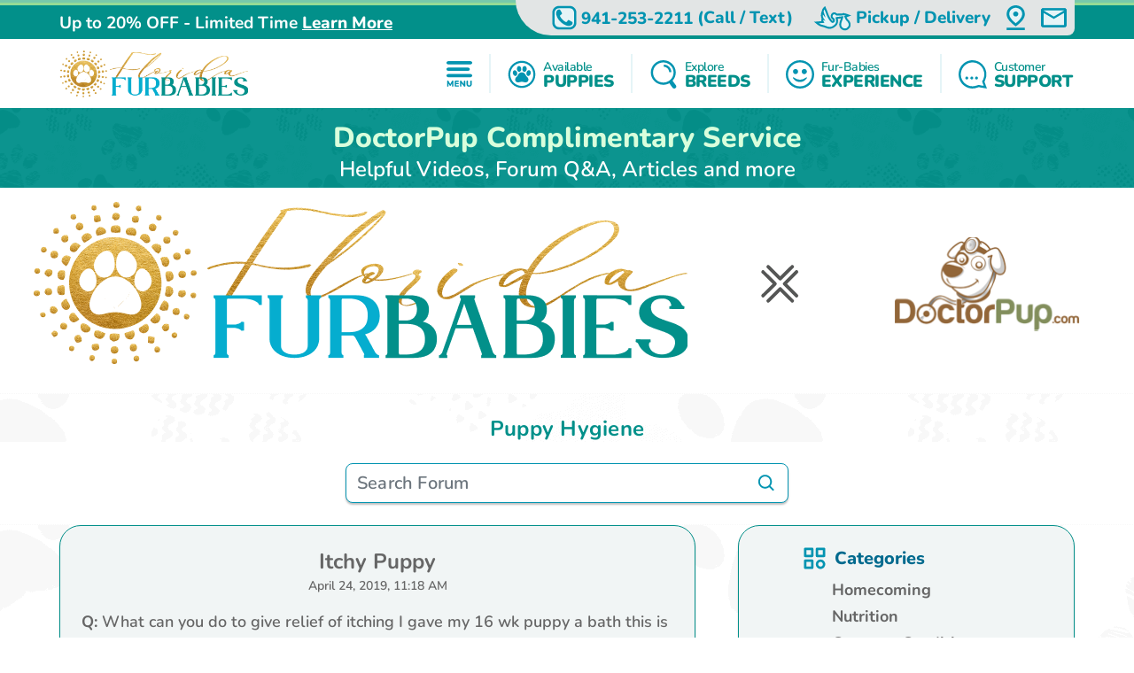

--- FILE ---
content_type: text/html; charset=utf-8
request_url: https://floridafurbabies.com/doctorpup/forum/puppy-hygiene/7134
body_size: 10253
content:
<!DOCTYPE html>
<html lang="en-US">

<head>
    <meta charset="utf-8">
    <meta http-equiv="X-UA-Compatible" content="IE=edge">
    <meta name="viewport" content="width=device-width, initial-scale=1">
    <!-- The above 3 meta tags *must* come first in the head; any other head content must come *after* these tags -->
    <title>Itchy Puppy in Puppy Hygiene | What can you do to give relief</title>
    <meta name="Description" content="Itchy Puppy in Puppy Hygiene - Healthcare &amp; Nutrition Forum for your puppy&#x27;s health." />
    <!-- Bootstrap -->
    <link href="/Content/css/bootstrap5.min.css" rel="stylesheet">
    <!-- Fonts -->
    
    
    <style type="text/css">@font-face {font-family:Lilita One;font-style:normal;font-weight:400;src:url(/cf-fonts/s/lilita-one/5.0.18/latin/400/normal.woff2);unicode-range:U+0000-00FF,U+0131,U+0152-0153,U+02BB-02BC,U+02C6,U+02DA,U+02DC,U+0304,U+0308,U+0329,U+2000-206F,U+2074,U+20AC,U+2122,U+2191,U+2193,U+2212,U+2215,U+FEFF,U+FFFD;font-display:swap;}@font-face {font-family:Lilita One;font-style:normal;font-weight:400;src:url(/cf-fonts/s/lilita-one/5.0.18/latin-ext/400/normal.woff2);unicode-range:U+0100-02AF,U+0304,U+0308,U+0329,U+1E00-1E9F,U+1EF2-1EFF,U+2020,U+20A0-20AB,U+20AD-20CF,U+2113,U+2C60-2C7F,U+A720-A7FF;font-display:swap;}@font-face {font-family:Nunito;font-style:normal;font-weight:600;src:url(/cf-fonts/v/nunito/5.0.16/cyrillic/wght/normal.woff2);unicode-range:U+0301,U+0400-045F,U+0490-0491,U+04B0-04B1,U+2116;font-display:swap;}@font-face {font-family:Nunito;font-style:normal;font-weight:600;src:url(/cf-fonts/v/nunito/5.0.16/latin/wght/normal.woff2);unicode-range:U+0000-00FF,U+0131,U+0152-0153,U+02BB-02BC,U+02C6,U+02DA,U+02DC,U+0304,U+0308,U+0329,U+2000-206F,U+2074,U+20AC,U+2122,U+2191,U+2193,U+2212,U+2215,U+FEFF,U+FFFD;font-display:swap;}@font-face {font-family:Nunito;font-style:normal;font-weight:600;src:url(/cf-fonts/v/nunito/5.0.16/cyrillic-ext/wght/normal.woff2);unicode-range:U+0460-052F,U+1C80-1C88,U+20B4,U+2DE0-2DFF,U+A640-A69F,U+FE2E-FE2F;font-display:swap;}@font-face {font-family:Nunito;font-style:normal;font-weight:600;src:url(/cf-fonts/v/nunito/5.0.16/latin-ext/wght/normal.woff2);unicode-range:U+0100-02AF,U+0304,U+0308,U+0329,U+1E00-1E9F,U+1EF2-1EFF,U+2020,U+20A0-20AB,U+20AD-20CF,U+2113,U+2C60-2C7F,U+A720-A7FF;font-display:swap;}@font-face {font-family:Nunito;font-style:normal;font-weight:600;src:url(/cf-fonts/v/nunito/5.0.16/vietnamese/wght/normal.woff2);unicode-range:U+0102-0103,U+0110-0111,U+0128-0129,U+0168-0169,U+01A0-01A1,U+01AF-01B0,U+0300-0301,U+0303-0304,U+0308-0309,U+0323,U+0329,U+1EA0-1EF9,U+20AB;font-display:swap;}@font-face {font-family:Nunito;font-style:normal;font-weight:700;src:url(/cf-fonts/v/nunito/5.0.16/cyrillic-ext/wght/normal.woff2);unicode-range:U+0460-052F,U+1C80-1C88,U+20B4,U+2DE0-2DFF,U+A640-A69F,U+FE2E-FE2F;font-display:swap;}@font-face {font-family:Nunito;font-style:normal;font-weight:700;src:url(/cf-fonts/v/nunito/5.0.16/vietnamese/wght/normal.woff2);unicode-range:U+0102-0103,U+0110-0111,U+0128-0129,U+0168-0169,U+01A0-01A1,U+01AF-01B0,U+0300-0301,U+0303-0304,U+0308-0309,U+0323,U+0329,U+1EA0-1EF9,U+20AB;font-display:swap;}@font-face {font-family:Nunito;font-style:normal;font-weight:700;src:url(/cf-fonts/v/nunito/5.0.16/cyrillic/wght/normal.woff2);unicode-range:U+0301,U+0400-045F,U+0490-0491,U+04B0-04B1,U+2116;font-display:swap;}@font-face {font-family:Nunito;font-style:normal;font-weight:700;src:url(/cf-fonts/v/nunito/5.0.16/latin/wght/normal.woff2);unicode-range:U+0000-00FF,U+0131,U+0152-0153,U+02BB-02BC,U+02C6,U+02DA,U+02DC,U+0304,U+0308,U+0329,U+2000-206F,U+2074,U+20AC,U+2122,U+2191,U+2193,U+2212,U+2215,U+FEFF,U+FFFD;font-display:swap;}@font-face {font-family:Nunito;font-style:normal;font-weight:700;src:url(/cf-fonts/v/nunito/5.0.16/latin-ext/wght/normal.woff2);unicode-range:U+0100-02AF,U+0304,U+0308,U+0329,U+1E00-1E9F,U+1EF2-1EFF,U+2020,U+20A0-20AB,U+20AD-20CF,U+2113,U+2C60-2C7F,U+A720-A7FF;font-display:swap;}@font-face {font-family:Nunito;font-style:normal;font-weight:800;src:url(/cf-fonts/v/nunito/5.0.16/latin/wght/normal.woff2);unicode-range:U+0000-00FF,U+0131,U+0152-0153,U+02BB-02BC,U+02C6,U+02DA,U+02DC,U+0304,U+0308,U+0329,U+2000-206F,U+2074,U+20AC,U+2122,U+2191,U+2193,U+2212,U+2215,U+FEFF,U+FFFD;font-display:swap;}@font-face {font-family:Nunito;font-style:normal;font-weight:800;src:url(/cf-fonts/v/nunito/5.0.16/cyrillic/wght/normal.woff2);unicode-range:U+0301,U+0400-045F,U+0490-0491,U+04B0-04B1,U+2116;font-display:swap;}@font-face {font-family:Nunito;font-style:normal;font-weight:800;src:url(/cf-fonts/v/nunito/5.0.16/latin-ext/wght/normal.woff2);unicode-range:U+0100-02AF,U+0304,U+0308,U+0329,U+1E00-1E9F,U+1EF2-1EFF,U+2020,U+20A0-20AB,U+20AD-20CF,U+2113,U+2C60-2C7F,U+A720-A7FF;font-display:swap;}@font-face {font-family:Nunito;font-style:normal;font-weight:800;src:url(/cf-fonts/v/nunito/5.0.16/vietnamese/wght/normal.woff2);unicode-range:U+0102-0103,U+0110-0111,U+0128-0129,U+0168-0169,U+01A0-01A1,U+01AF-01B0,U+0300-0301,U+0303-0304,U+0308-0309,U+0323,U+0329,U+1EA0-1EF9,U+20AB;font-display:swap;}@font-face {font-family:Nunito;font-style:normal;font-weight:800;src:url(/cf-fonts/v/nunito/5.0.16/cyrillic-ext/wght/normal.woff2);unicode-range:U+0460-052F,U+1C80-1C88,U+20B4,U+2DE0-2DFF,U+A640-A69F,U+FE2E-FE2F;font-display:swap;}@font-face {font-family:Nunito;font-style:normal;font-weight:900;src:url(/cf-fonts/v/nunito/5.0.16/latin-ext/wght/normal.woff2);unicode-range:U+0100-02AF,U+0304,U+0308,U+0329,U+1E00-1E9F,U+1EF2-1EFF,U+2020,U+20A0-20AB,U+20AD-20CF,U+2113,U+2C60-2C7F,U+A720-A7FF;font-display:swap;}@font-face {font-family:Nunito;font-style:normal;font-weight:900;src:url(/cf-fonts/v/nunito/5.0.16/latin/wght/normal.woff2);unicode-range:U+0000-00FF,U+0131,U+0152-0153,U+02BB-02BC,U+02C6,U+02DA,U+02DC,U+0304,U+0308,U+0329,U+2000-206F,U+2074,U+20AC,U+2122,U+2191,U+2193,U+2212,U+2215,U+FEFF,U+FFFD;font-display:swap;}@font-face {font-family:Nunito;font-style:normal;font-weight:900;src:url(/cf-fonts/v/nunito/5.0.16/vietnamese/wght/normal.woff2);unicode-range:U+0102-0103,U+0110-0111,U+0128-0129,U+0168-0169,U+01A0-01A1,U+01AF-01B0,U+0300-0301,U+0303-0304,U+0308-0309,U+0323,U+0329,U+1EA0-1EF9,U+20AB;font-display:swap;}@font-face {font-family:Nunito;font-style:normal;font-weight:900;src:url(/cf-fonts/v/nunito/5.0.16/cyrillic/wght/normal.woff2);unicode-range:U+0301,U+0400-045F,U+0490-0491,U+04B0-04B1,U+2116;font-display:swap;}@font-face {font-family:Nunito;font-style:normal;font-weight:900;src:url(/cf-fonts/v/nunito/5.0.16/cyrillic-ext/wght/normal.woff2);unicode-range:U+0460-052F,U+1C80-1C88,U+20B4,U+2DE0-2DFF,U+A640-A69F,U+FE2E-FE2F;font-display:swap;}</style>
    <link rel="preload" as="image" href="/Content/images/Pattern-Paws-min.png">

    <meta property="og:url" content="https://floridafurbabies.com/doctorpup/forum/puppy-hygiene/7134">
    <meta property="og:type" content="website">
    <meta property="og:title" content="Itchy Puppy in Puppy Hygiene | What can you do to give relief">
    <meta property="og:description" content="Itchy Puppy in Puppy Hygiene - Healthcare &amp; Nutrition Forum for your puppy&#x27;s health.">
    <meta property="og:image" content="https://floridafurbabies.com/content/images/home/toy-and-mini-hybrids.jpg">
    <meta property="og:site_name" content="Florida Fur Babies">
    <meta name="twitter:card" content="summary_large_image">
    <meta property="twitter:domain" content="floridafurbabies.com">
    <meta property="twitter:url" content="https://floridafurbabies.com/doctorpup/forum/puppy-hygiene/7134">
    <meta name="twitter:title" content="Itchy Puppy in Puppy Hygiene | What can you do to give relief">
    <meta name="twitter:description" content="Itchy Puppy in Puppy Hygiene - Healthcare &amp; Nutrition Forum for your puppy&#x27;s health.">
    <meta name="twitter:image" content="https://floridafurbabies.com/content/images/home/toy-and-mini-hybrids.jpg">

    <link rel="stylesheet" href="/Content/css/style.css?v=R0ytRhaIkFYTP0ssuOG6yYYnB0GMC0TBZJabZZ8JUFs" />
    <link rel="stylesheet" href="/Content/css/bundle.css?v=7aIAx2h_EElHOvfH_A6D9laL1hJTzQVjEISYGL015Ts" />

    <link rel="apple-touch-icon" sizes="180x180" href="/Content/apple-touch-icon.png">
    <link rel="icon" type="image/png" sizes="32x32" href="/Content/favicon-32x32.png">
    <link rel="icon" type="image/png" sizes="16x16" href="/Content/favicon-16x16.png">
    <link rel="manifest" href="/Content/site.webmanifest">
    <link rel="mask-icon" href="/Content/safari-pinned-tab.svg" color="#5bbad5">
    <meta name="msapplication-TileColor" content="#da532c">
    <meta name="theme-color" content="#ffffff">
    <meta name="ahrefs-site-verification" content="993a29e103dfbcfbf384e69d51b8077aa967957a2d765e2a1d67436cc916bb6b">
    <meta name="robots" content="max-video-preview:-1, max-image-preview:large">
    
        <link rel="alternate" type="application/rss+xml" href="https://floridafurbabies.com/feed">
    
    <script type="text/javascript">
//<![CDATA[
var __jsnlog_configure = function (JL) {
JL.setOptions({"clientIP": "104.23.243.233, 3.141.45.175",
"requestId": "9c22b4c6-6594-4876-801c-2e30fd9c5396",
"enabled": true,
"maxMessages": 2147483647,
"defaultAjaxUrl": "/jsnlogger"});
}; try { __jsnlog_configure(JL); } catch(e) {};
//]]>
</script>
<script type="text/javascript" src="https://cdnjs.cloudflare.com/ajax/libs/jsnlog/2.30.0/jsnlog.min.js"></script>


    <script type="application/ld&#x2B;json">{"@context":"https://schema.org","@type":"WebSite","@id":"https://floridafurbabies.com","name":"Florida Fur Babies","image":"https://floridafurbabies.com/content/images/home/toy-and-mini-hybrids.jpg","url":"https://floridafurbabies.com","copyrightHolder":{"@type":"Organization","name":"Florida Fur Babies","url":"https://floridafurbabies.com"},"copyrightYear":2026,"dateModified":"2026-01-22","datePublished":"2020-02-12","inLanguage":"en-US","thumbnailUrl":"https://floridafurbabies.com/Content/images/logo-ffb.png"}</script>
    <script type="application/ld&#x2B;json">{"@context":"https://schema.org","@type":"PetStore","@id":"https://floridafurbabies.com","name":"Florida Fur Babies","additionalType":"https://schema.org/PetStore","identifier":"https://floridafurbabies.com","image":"https://floridafurbabies.com/content/images/home/toy-and-mini-hybrids.jpg","url":"https://floridafurbabies.com","address":{"@type":"PostalAddress","addressCountry":"US","addressLocality":"Punta Gorda","addressRegion":"Punta Gorda","postalCode":"33983","streetAddress":"24730 Sandhill Blvd, Unit 904"},"contactPoint":{"@type":"ContactPoint","contactType":"customer support","email":"sales@floridafurbabies.com","telephone":"\u002B1 941-253-2211"},"email":"sales@floridafurbabies.com","foundingDate":2004,"geo":{"@type":"GeoCoordinates","latitude":27.019121840923372,"longitude":-82.0451194598563},"latitude":27.019121840923372,"legalName":"Florida Fur Babies","logo":{"@type":"ImageObject","@id":"https://floridafurbabies.com/Content/images/logo-ffb.png","url":"https://floridafurbabies.com/Content/images/logo-ffb.png","inLanguage":"en-US","contentUrl":"https://floridafurbabies.com/Content/images/logo-ffb.png","caption":"Florida Fur Babies"},"longitude":-82.0451194598563,"openingHoursSpecification":[{"@type":"OpeningHoursSpecification","closes":"22:00:00","dayOfWeek":"https://schema.org/Monday","opens":"09:00:00"},{"@type":"OpeningHoursSpecification","closes":"22:00:00","dayOfWeek":"https://schema.org/Tuesday","opens":"09:00:00"},{"@type":"OpeningHoursSpecification","closes":"22:00:00","dayOfWeek":"https://schema.org/Wednesday","opens":"09:00:00"},{"@type":"OpeningHoursSpecification","closes":"22:00:00","dayOfWeek":"https://schema.org/Thursday","opens":"09:00:00"},{"@type":"OpeningHoursSpecification","closes":"21:00:00","dayOfWeek":"https://schema.org/Friday","opens":"09:00:00"},{"@type":"OpeningHoursSpecification","closes":"21:00:00","dayOfWeek":"https://schema.org/Saturday","opens":"10:00:00"},{"@type":"OpeningHoursSpecification","closes":"21:00:00","dayOfWeek":"https://schema.org/Sunday","opens":"10:00:00"}],"telephone":"941-253-2211","priceRange":"$$$"}</script>

    

    
        <!-- Global site tag (gtag.js) - Google Analytics -->
        <script async src="https://www.googletagmanager.com/gtag/js?id=G-W5FFSRFXEH"></script>
        <script>
            window.dataLayer = window.dataLayer || [];
            function gtag(){dataLayer.push(arguments);}
            gtag('js', new Date());

            gtag('config', 'G-W5FFSRFXEH', { 'allow_enhanced_conversions': true });
        </script>

        <script async src="https://www.googletagmanager.com/gtag/js?id=AW-977391959"></script>
        <script>
            gtag('config', 'AW-977391959', { 'allow_enhanced_conversions': true });
        </script>
    

    
    
    
    
        <script>(function (c, l, a, r, i, t, y) { c[a] = c[a] || function () { (c[a].q = c[a].q || []).push(arguments) }; t = l.createElement(r); t.async = 1; t.src = "https://www.clarity.ms/tag/" + i + "?ref=bwt"; y = l.getElementsByTagName(r)[0]; y.parentNode.insertBefore(t, y); })(window, document, "clarity", "script", "99hwdbrl40");</script>
    

    
</head>

<body>
    

    <div id="headerOverlay"></div>
    <header>
        <div class="bds"><i></i><i></i><i></i><i></i></div>


<section class="topbar">
    <div class="container-fluid d-flex justify-content-end justify-content-md-between align-items-center flex-wrap flex-md-nowrap">
        <div class="notice d-flex justify-content-center justify-content-start align-items-center">
            
<span>Up to 20% OFF - Limited Time</span>

    <a id="notice-link" class="btn btn-link" tabindex="-1" role="button" aria-disabled="true" data-bs-toggle="modal" data-bs-target="#noticeModal">Learn More</a>
    <div class="d-none">
        <div id="announcementTitleTemplate">Up to 20% OFF - Limited Time</div>
        <div id="announcementContentTemplate"><div class="modal-body">
<p><span style="text-decoration: underline;"><em><strong>Limited Time Offer</strong></em></span></p>
<p><span style="text-decoration: underline;"><em><strong>NOW OFFERING FREE DELIVERY TO JACKSONVILLE, FL</strong></em></span></p>
<p><strong>We are currently offering up to 20% OFF for a Limited Time!</strong></p>
<p>Prices reflect the discounted prices and are automatically applied during checkout.</p>
<p>The discounts offered at this time are not applicable for past purchases or pending balances.</p>
</div></div>
    </div>

        </div>
        <div class="toolbar d-flex justify-content-between align-items-center">
            <a href="tel:941-253-2211" class="d-none d-md-flex btn btn-link" tabindex="-1" role="button" aria-disabled="true">
                <i class="icon-phone">
                  <img src="/Content/svg/header-topbar-phone.floridafurbabies.svg" alt="Phone">
                </i>
                &nbsp;<span class="phone-number">941-253-2211</span><span class="d-none d-lg-inline">&nbsp;(Call / Text)</span>&nbsp;
            </a>
            
                
    <a href="/near/orlando-fl" class="btn btn-link" title="Delivery Options">
        <i class="icon-delivery">
            <img src="/Content/svg/header-topbar-delivery.floridafurbabies.svg" alt="Stork">
        </i>
        &nbsp;<span class="d-inline d-md-none d-lg-inline">Pickup / Delivery</span>
    </a>

            
            
            
                <a href="/modal/contact" class="btn btn-link" tabindex="-1" role="button" aria-disabled="true" data-bs-toggle="modal" data-bs-target="#contactRemote">
                    <i class="icon-location">
                      <img src="/Content/svg/header-topbar-location.floridafurbabies.svg" alt="GPS Point">
                    </i>
                </a>
            
            <a href="/cdn-cgi/l/email-protection#7704161b120437111b18051e13161102051516151e12045914181a" class="btn btn-link" tabindex="-1" role="button" aria-disabled="true">
                <i class="icon-mail">
                  <img src="/Content/svg/header-topbar-mail.floridafurbabies.svg" alt="Email">
                </i>
            </a>
            
        </div>
    </div>
</section>

<div class="header-menu">
    <div class="container-fluid d-flex justify-content-between align-items-center flex-wrap flex-md-nowrap">
        <div class="logo-container d-flex justify-content-between justify-content-md-start align-items-center">
            <a class="logo" href="/" data-ajax="false">
                <img src="/Content/images/logo-ffb.png" title="Florida Fur Babies" alt="Florida Fur Babies" />
            </a>
            <a href="tel:941-253-2211" class="btn btn-link btn-submenu d-md-none flex-shrink-0" role="button">
                <span class="text-end">
                    <em>Call or Text</em>
                    <strong class="phone-number">941-253-2211</strong>
                </span>
                <i class="icon-phone">
                  <img src="/Content/svg/header-phone.floridafurbabies.svg" alt="Phone">
                </i>
            </a>
        </div>
        <div class="menu d-flex justify-content-evenly justify-content-md-end align-items-center">

            <a href="/menu/main" class="btn btn-link btn-submenu" role="button">
                <i>
                  <img src="/Content/svg/header-menu.floridafurbabies.svg" alt="Menu">
                </i>
            </a>

            <hr>

            <a href="/available-puppies" class="btn btn-link btn-submenu" role="button">
                <i>
                    <img src="/Content/svg/header-available.floridafurbabies.svg" alt="Available Pups">
                </i>
                <span>
                    <em>Available</em>
                    <strong>PUPPIES</strong>
                </span>
            </a>

            
                <hr>


                <a href="/explore-breeds" class="btn btn-link btn-submenu" role="button">
                    <i>
                        <img src="/Content/svg/header-explore.floridafurbabies.svg" alt="Explore breeds">
                    </i>
                    <span>
                        <em>Explore</em>
                        <strong>BREEDS</strong>
                    </span>
                </a>
            

            
                <hr>

                <a href="/furbabies-experience" class="btn btn-link" role="button">
                    <i>
                        <img src="/Content/svg/header-experience.floridafurbabies.svg" alt="Experience">
                    </i>
                    <span>
                        <em>Fur-Babies</em>
                        <strong> EXPERIENCE</strong>
                    </span>
                </a>
            

            <hr class="d-none d-md-block">

            <a href="/customer-care" class="btn btn-link d-none d-md-flex" role="button">
                <i>
                    <img src="/Content/svg/header-support.floridafurbabies.svg" alt="Support">
                </i>
                <span>
                    <em>Customer</em>
                    <strong>SUPPORT</strong>
                </span>
            </a>

            <a href="tel:941-253-2211" class="btn btn-link d-none d-lg-flex" role="button">
                <i>
                    <img src="/Content/svg/header-call.floridafurbabies.svg" alt="Call">
                </i>
                <span>
                    <em>Call or Text</em>
                    <strong>941-253-2211</strong>
                </span>
            </a>
        </div>
    </div>
</div>

<div id="headerSubmenu" class="submenu container-fluid">
    <div class="text-center pt-5 pb-5">Loading ...</div>
</div>    </header>

    <section id="content">
        

<div class="drpup-header mb-2">
    <h1 class="text-center">DoctorPup Complimentary Service</h1>
    <p class="text-center mb-0">Helpful Videos, Forum Q&A, Articles and more</p>
</div>

<div class="drpup-subheader d-flex justify-content-center align-items-center py-2 mb-4">
    <a href="/doctorpup">
        <img src="/Content/images/logo-ffb.png" alt="Florida Fur Babies Logo" class="logo" />

        <svg viewBox="0 0 34 35" fill="none" xmlns="http://www.w3.org/2000/svg">
            <path d="M7.84375 3.73853L17.4768 13.3716L27.1098 3.73853" stroke="#555655" stroke-width="2.75229"
                  stroke-linecap="round" stroke-linejoin="round" />
            <path d="M7.84375 31.2614L17.4768 21.6284L27.1098 31.2614" stroke="#555655" stroke-width="2.75229"
                  stroke-linecap="round" stroke-linejoin="round" />
            <path d="M30.549 7.86697L20.916 17.5L30.549 27.133" stroke="#555655" stroke-width="2.75229" stroke-linecap="round"
                  stroke-linejoin="round" />
            <path d="M3.71484 7.86697L13.3479 17.5L3.71484 27.133" stroke="#555655" stroke-width="2.75229"
                  stroke-linecap="round" stroke-linejoin="round" />
        </svg>

        <i class="dp">
            <img src="/Content/images/doctorpup-logo.png" alt="DoctorPup Logo">
        </i>
    </a>
</div>

<div class="drpup-page-content">
    <div class="container-fluid">
        <h3 class="drpup-subheading text-center my-3 my-md-4">Puppy Hygiene</h3>
    </div>
</div>

<form class="form" action="/doctorpup/forum/search" method="post">
    <div id="drpup-search" class="drpup-search container-fluid d-flex justify-content-center mb-3 mb-md-4">
        <div class="box-search-field">
            <input name="search" type="text" class="form-control" placeholder="Search Forum">
            <svg width="24" viewBox="0 0 40 41" fill="none" xmlns="http://www.w3.org/2000/svg">
                <path d="M16.6666 30.3047C19.6249 30.3041 22.498 29.3138 24.8283 27.4914L32.155 34.8181L34.5116 32.4614L27.185 25.1347C29.0083 22.8042 29.9993 19.9305 30 16.9714C30 9.61973 24.0183 3.63806 16.6666 3.63806C9.31498 3.63806 3.33331 9.61973 3.33331 16.9714C3.33331 24.3231 9.31498 30.3047 16.6666 30.3047ZM16.6666 6.97139C22.1816 6.97139 26.6666 11.4564 26.6666 16.9714C26.6666 22.4864 22.1816 26.9714 16.6666 26.9714C11.1516 26.9714 6.66665 22.4864 6.66665 16.9714C6.66665 11.4564 11.1516 6.97139 16.6666 6.97139Z"
                      class="svg-fill-1" />
            </svg>
            <input type="submit" class="d-none" value="Search" />
        </div>
    </div>
<input name="__RequestVerificationToken" type="hidden" value="CfDJ8Aw3wEhqanFAs68WtrKqT84ZeEl40-bx9kwELb7rQ8lXk5nSTTzJQ8YDvJmP8dwi3j3j0SP-e34yfcEA5rAoSqNz94hD2JjPfqZYNIpWclHRgcINE8ORsIbz-deisHHgQ53n0xz4MR-i__uMWG9BlV8" /></form>

<div class="drpup-page-content">
    <div class="container-fluid d-flex flex-column flex-md-row justify-content-md-between">
        <div class="drpup-resources flex-md-grow-1 mb-4 mb-xl-5">
            <div class="drpup-resource-list">
                <div class="drpup-resource-faq">
                    <h4 class="text-center mb-0">Itchy Puppy</h4>
                    <small class="d-block text-center mb-3">April 24, 2019, 11:18 AM</small>
                    <dl>
                        <dt class="mb-2"><strong>Q:</strong> What can you do to give relief of itching I gave my 16 wk puppy a bath this is the third time but something is making her itch this time</dt>
                        <dd><strong>A:</strong> If you do not see any rash or sores the most common reason for itching in young puppies is dryness.  Bathing often contributes to the problem.  It is best to use a mild shampoo like aloe and oatmeal followed by a leave on conditioner.  Using a fatty acid (Omega 3) supplement is the best long term approach but it takes several weeks of giving it before you can judge the benefits.</dd>
                    </dl>
                </div>
            </div>
        </div>
        <div class="drpup-resources drpup-resources-aside flex-md-shrink-0 mt-4 mb-4 mt-md-0 mb-xl-5">
            <div class="drpup-resource-list d-flex justify-content-center">
                
<ul class="drpup-side-menu">
  <li class="categories">
    <h5>
      <svg viewBox="0 0 25 24" fill="none" xmlns="http://www.w3.org/2000/svg">
        <path
          d="M9.83333 0H1.83333C1.47971 0 1.14057 0.140476 0.890524 0.390524C0.640476 0.640573 0.5 0.979711 0.5 1.33333V9.33333C0.5 9.68696 0.640476 10.0261 0.890524 10.2761C1.14057 10.5262 1.47971 10.6667 1.83333 10.6667H9.83333C10.187 10.6667 10.5261 10.5262 10.7761 10.2761C11.0262 10.0261 11.1667 9.68696 11.1667 9.33333V1.33333C11.1667 0.979711 11.0262 0.640573 10.7761 0.390524C10.5261 0.140476 10.187 0 9.83333 0ZM8.5 8H3.16667V2.66667H8.5V8ZM23.1667 0H15.1667C14.813 0 14.4739 0.140476 14.2239 0.390524C13.9738 0.640573 13.8333 0.979711 13.8333 1.33333V9.33333C13.8333 9.68696 13.9738 10.0261 14.2239 10.2761C14.4739 10.5262 14.813 10.6667 15.1667 10.6667H23.1667C23.5203 10.6667 23.8594 10.5262 24.1095 10.2761C24.3595 10.0261 24.5 9.68696 24.5 9.33333V1.33333C24.5 0.979711 24.3595 0.640573 24.1095 0.390524C23.8594 0.140476 23.5203 0 23.1667 0ZM21.8333 8H16.5V2.66667H21.8333V8ZM9.83333 13.3333H1.83333C1.47971 13.3333 1.14057 13.4738 0.890524 13.7239C0.640476 13.9739 0.5 14.313 0.5 14.6667V22.6667C0.5 23.0203 0.640476 23.3594 0.890524 23.6095C1.14057 23.8595 1.47971 24 1.83333 24H9.83333C10.187 24 10.5261 23.8595 10.7761 23.6095C11.0262 23.3594 11.1667 23.0203 11.1667 22.6667V14.6667C11.1667 14.313 11.0262 13.9739 10.7761 13.7239C10.5261 13.4738 10.187 13.3333 9.83333 13.3333ZM8.5 21.3333H3.16667V16H8.5V21.3333ZM19.1667 13.3333C16.2253 13.3333 13.8333 15.7253 13.8333 18.6667C13.8333 21.608 16.2253 24 19.1667 24C22.108 24 24.5 21.608 24.5 18.6667C24.5 15.7253 22.108 13.3333 19.1667 13.3333ZM19.1667 21.3333C17.696 21.3333 16.5 20.1373 16.5 18.6667C16.5 17.196 17.696 16 19.1667 16C20.6373 16 21.8333 17.196 21.8333 18.6667C21.8333 20.1373 20.6373 21.3333 19.1667 21.3333Z"
          class="svg-fill-1" />
      </svg>
      Categories
    </h5>
    <ul>
        <li>
          <a href="/doctorpup/forum/homecoming">Homecoming</a>
        </li>
        <li>
          <a href="/doctorpup/forum/nutrition">Nutrition</a>
        </li>
        <li>
          <a href="/doctorpup/forum/common-conditions">Common Conditions</a>
        </li>
        <li>
          <a href="/doctorpup/forum/welcome-to-doctorpup">Welcome To Doctorpup</a>
        </li>
        <li>
          <a href="/doctorpup/forum/tables-charts">Tables &amp; Charts</a>
        </li>
        <li>
          <a href="/doctorpup/forum/preventive-care">Preventive Care</a>
        </li>
        <li>
          <a href="/doctorpup/forum/training-tips">Training Tips</a>
        </li>
        <li>
          <a href="/doctorpup/forum/question-of-the-month">Question Of The Month</a>
        </li>
        <li>
          <a href="/doctorpup/forum/puppy-hygiene">Puppy Hygiene</a>
        </li>
        <li>
          <a href="/doctorpup/forum/home-care">Home Care</a>
        </li>
    </ul>
  </li>
  <li class="recent">
    <h5>
      <a href="/doctorpup/forum/recent">
        <svg viewBox="0 0 25 24" fill="none" xmlns="http://www.w3.org/2000/svg">
          <g clip-path="url(#clip0_2053_9488)">
            <path
              d="M12.5 0C8.93281 0 5.73594 1.56562 3.54219 4.04062L0.5 0.998437V9H8.50156L5.67969 6.17813C7.325 4.24219 9.75781 3 12.5 3C17.4688 3 21.5 7.02656 21.5 12C21.5 16.9734 17.4688 21 12.5 21C10.0156 21 7.76562 19.9922 6.13437 18.3656L4.01562 20.4844C6.19063 22.6547 9.19063 24 12.5 24C19.1281 24 24.5 18.6281 24.5 12C24.5 5.37188 19.1281 0 12.5 0ZM11.5016 5.00156V13.0031H17.5016V11.0016H13.5031V5.00156H11.5016Z"
              class="svg-fill-4" />
          </g>
          <defs>
            <clipPath id="clip0_2053_9488">
              <rect width="24" height="24" fill="white" transform="translate(0.5)" />
            </clipPath>
          </defs>
        </svg>
        Recently Added
      </a>
    </h5>
  </li>
  <li class="top-viewed">
    <h5>
      <a href="/doctorpup/forum/popular">
        <svg viewBox="0 0 25 24" fill="none" xmlns="http://www.w3.org/2000/svg">
          <path
            d="M22.1015 1.2C22.1015 0.88174 21.9751 0.576515 21.7502 0.351472C21.5253 0.126428 21.2203 0 20.9022 0H14.9059C14.5878 0 14.2828 0.126428 14.0579 0.351472C13.833 0.576515 13.7066 0.88174 13.7066 1.2C13.7066 1.51826 13.833 1.82348 14.0579 2.04853C14.2828 2.27357 14.5878 2.4 14.9059 2.4H18.0072L11.9077 8.5032L9.75746 6.3516C9.53256 6.12664 9.22758 6.00026 8.90958 6.00026C8.59158 6.00026 8.28659 6.12664 8.0617 6.3516L0.866121 13.5516C0.751579 13.6623 0.660217 13.7947 0.597364 13.9411C0.534512 14.0875 0.501429 14.245 0.500045 14.4043C0.498662 14.5637 0.529005 14.7217 0.589305 14.8691C0.649605 15.0166 0.738654 15.1506 0.851256 15.2633C0.963858 15.3759 1.09776 15.465 1.24514 15.5254C1.39253 15.5857 1.55045 15.6161 1.70968 15.6147C1.86892 15.6133 2.02629 15.5802 2.1726 15.5173C2.31892 15.4544 2.45125 15.363 2.56188 15.2484L8.90958 8.8968L11.0599 11.0484C11.2428 11.2317 11.4801 11.3508 11.7362 11.388C12.0912 11.1552 12.4894 10.9824 12.9175 10.8864L19.7029 4.0968V7.2C19.7029 7.51826 19.8293 7.82348 20.0542 8.04853C20.2791 8.27357 20.5841 8.4 20.9022 8.4C21.2203 8.4 21.5253 8.27357 21.7502 8.04853C21.9751 7.82348 22.1015 7.51826 22.1015 7.2V1.2ZM13.7066 12C13.0705 12 12.4604 12.2529 12.0106 12.7029C11.5608 13.153 11.3081 13.7635 11.3081 14.4V21.6C11.3081 22.2365 11.5608 22.847 12.0106 23.2971C12.4604 23.7471 13.0705 24 13.7066 24H22.1015C22.7376 24 23.3477 23.7471 23.7975 23.2971C24.2473 22.847 24.5 22.2365 24.5 21.6V14.4C24.5 13.7635 24.2473 13.153 23.7975 12.7029C23.3477 12.2529 22.7376 12 22.1015 12H13.7066ZM13.7066 16.2C13.7066 16.0409 13.7698 15.8883 13.8823 15.7757C13.9947 15.6632 14.1472 15.6 14.3063 15.6H21.5018C21.6609 15.6 21.8134 15.6632 21.9258 15.7757C22.0383 15.8883 22.1015 16.0409 22.1015 16.2C22.1015 16.3591 22.0383 16.5117 21.9258 16.6243C21.8134 16.7368 21.6609 16.8 21.5018 16.8H14.3063C14.1472 16.8 13.9947 16.7368 13.8823 16.6243C13.7698 16.5117 13.7066 16.3591 13.7066 16.2ZM13.7066 19.8C13.7066 19.6409 13.7698 19.4883 13.8823 19.3757C13.9947 19.2632 14.1472 19.2 14.3063 19.2H21.5018C21.6609 19.2 21.8134 19.2632 21.9258 19.3757C22.0383 19.4883 22.1015 19.6409 22.1015 19.8C22.1015 19.9591 22.0383 20.1117 21.9258 20.2243C21.8134 20.3368 21.6609 20.4 21.5018 20.4H14.3063C14.1472 20.4 13.9947 20.3368 13.8823 20.2243C13.7698 20.1117 13.7066 19.9591 13.7066 19.8Z"
            class="svg-fill-4" />
        </svg>
        Popular Questions
      </a>
    </h5>
  </li>
</ul>

            </div>
        </div>
    </div>
</div>

<script data-cfasync="false" src="/cdn-cgi/scripts/5c5dd728/cloudflare-static/email-decode.min.js"></script><script type="application/ld&#x2B;json">
    {
    "@context": "http://schema.org",
    "@type": "entry",
    "entry-title" : "Itchy Puppy in Puppy Hygiene | What can you do to give relief"
    }
</script>
<script type="application/ld&#x2B;json">{"@context":"https://schema.org","@type":"BreadcrumbList","itemListElement":[{"@type":"ListItem","@id":"https://floridafurbabies.com","name":"Florida Fur Babies","image":"https://floridafurbabies.com/content/images/home/toy-and-mini-hybrids.jpg","item":{"@type":"Thing","@id":"https://floridafurbabies.com","url":"https://floridafurbabies.com"},"position":1},{"@type":"ListItem","@id":"https://floridafurbabies.com/doctorpup","name":"DoctorPup","item":{"@type":"Thing","@id":"https://floridafurbabies.com/doctorpup","url":"https://floridafurbabies.com/doctorpup"},"position":2},{"@type":"ListItem","@id":"https://floridafurbabies.com/doctorpup/forum","name":"Forum Q\u0026A","item":{"@type":"Thing","@id":"https://floridafurbabies.com/doctorpup/forum","url":"https://floridafurbabies.com/doctorpup/forum"},"position":3},{"@type":"ListItem","@id":"https://floridafurbabies.com/doctorpup/forum/puppy-hygiene","name":"Puppy Hygiene","item":{"@type":"Thing","@id":"https://floridafurbabies.com/doctorpup/forum/puppy-hygiene","url":"https://floridafurbabies.com/doctorpup/forum/puppy-hygiene"},"position":4},{"@type":"ListItem","@id":"https://floridafurbabies.com/doctorpup/forum/puppy-hygiene/7134?categoryWebName=puppy-hygiene","name":"Itchy Puppy","item":{"@type":"Thing","@id":"https://floridafurbabies.com/doctorpup/forum/puppy-hygiene/7134?categoryWebName=puppy-hygiene","url":"https://floridafurbabies.com/doctorpup/forum/puppy-hygiene/7134?categoryWebName=puppy-hygiene"},"position":5}]}</script>
    


        <div class="entry">
            
            
    <div class="breadcrumbs">
        <div class="container-fluid">
            <a href="/">Florida Fur Babies</a> &gt; <a href="/doctorpup">DoctorPup</a> &gt; <a href="/doctorpup/forum">Forum Q&A</a> &gt; <a href="/doctorpup/forum/puppy-hygiene">Puppy Hygiene</a> &gt; Itchy Puppy
        </div>
    </div>


            <div id="seotext">
                
            </div>

            
<footer class="bg-paws">
    <div class="container-fluid">
        <div class="row">
            <div class="col-6 col-md-4 col-xl-6">
                <div class="row">
                    <div class="col-12 col-xl-6">
                        <a href="/" class="d-block logo">
                            <img src="/Content/images/logo-ffb.png" title="Florida Fur Babies" alt="Florida Fur Babies" />
                        </a>

                        <div class="btns-social d-flex justify-content-center align-items-center">

                        </div>
                    </div>


                    <div class="col-12 col-xl-6">
                        <div class="footer-links">
                            <h6 class="text-center">Contact Info</h6>
                            <a href="tel:941-253-2211" class="btn btn-link text-center mb-2 mb-md-0 text-md-end pe-md-1 pe-lg-5 pe-xl-4">
                                <strong>Puppy Agents:</strong>
                                <span class="d-block d-md-inline">941-253-2211</span>
                            </a>
                                <a href="tel:941-269-4414" class="btn btn-link text-center mb-2 mb-md-0 text-md-end pe-md-1 pe-lg-5 pe-xl-4">
                                    <strong>Puppy Care:</strong>
                                    <span class="d-block d-md-inline">941-269-4414</span>
                                </a>
                        </div>

                        
                            <div class="footer-links">
                                <h6 class="text-center">Our Address</h6>
                                    <a class="btn btn-link text-center">24730 Sandhill Blvd, Unit 904</a>
                                    <a class="btn btn-link text-center">Punta Gorda, FL 33983</a>
                                <span class="d-block text-center">VISITS by APPOINTMENT ONLY</span>
                            </div>
                        
                    </div>
                </div>
            </div>

            <div class="col-6 col-md-8 col-xl-6">
                <div class="row">
                    <div class="col-12 col-md-6">
                        <div class="footer-links ps-sm-4 ps-lg-5">
                            
                                <h6><a href="/furbabies-experience">Fur-Babies Experience</a></h6>
                            
                            
                            <a class="btn btn-link" href="/available-now-puppies-for-sale">Available Puppy Listings</a>
                            
                            
                                <a href="/financing" class="btn btn-link">Financing</a>
                            
                            
                            
                                <a href="/local-pick-up" class="btn btn-link">Local Pickup</a>
                            
                            
                            
                                <a class="btn btn-link" href="/florida-fur-babies-reviews">Customer Reviews</a>
                            
                            
                                <a class="btn btn-link" href="/photos">Puppy Photo Gallery</a>
                            
                            
                            <a href="/team" class="btn btn-link">Our Team</a>
                            
                            
                        </div>
                    </div>

                    <div class="col-12 col-md-6">
                        

                            <div class="footer-links ps-sm-4 ps-lg-5">
                                <h6>Learn about Our Breeds</h6>
                                
                                    <a href="/dog-breeds" class="btn btn-link">Breed Information</a>
                                
                                
                                
                                    <a href="/compare-breeds" class="btn btn-link">Breed Comparisons</a>
                                
                            </div>
                        

                        <div class="footer-links ps-sm-4 ps-lg-5">
                            <h6>Puppy Health</h6>
                            <a href="/guarantee" class="btn btn-link">10-Year Health Guarantee</a>
                            
                                <a href="/fetch-insurance" class="btn btn-link">Pet Insurance</a>
                            
                            
                                <a href="/blood-evaluation" class="btn btn-link">Pre-Screen Blood Tests</a>
                            
                            
                                <a href="/pawsome-pet-food" class="btn btn-link">Pawsome Pet Food</a>
                            
                            
                            <a href="/dna-testing" class="btn btn-link">DNA Testing</a>
                        </div>
                    </div>
                </div>
            </div>
        </div>
    </div>

    <div class="footer-banner">
        <div class="container-fluid d-flex justify-content-between align-items-center">
            <span class="me-3">&copy; 2026 Neuman Firm LLC. All Rights Reserved.</span>
            <div class="d-flex flex-wrap justify-content-md-evenly flex-md-nowrap">
                <a href="/terms-of-use" target="_blank" class="btn btn-link">Terms of Use</a>
                <a href="/privacy" class="btn btn-link">Privacy Policy</a>
            </div>
        </div>
    </div>
</footer>
        </div>
        

        <div class="modal fade" id="contactRemote" tabindex="-1" role="dialog" aria-labelledby="myModalLabel">
            <div class="modal-dialog modal-lg" role="document" style="min-height:58px">
                <div class="modal-content remote">
                    <div class="modal-body text-center">Loading ...</div>
                </div>
            </div>
        </div>

        <div class="modal fade" id="myGallery" tabindex="-1" role="dialog" aria-labelledby="myModalLabel">
            <div class="modal-dialog modal-lg" role="document">
                <div class="modal-content remote">
                    <div class="modal-body text-center">Loading ...</div>
                </div>
            </div>
        </div>

        <div class="modal fade" id="noticeModal" tabindex="-1" role="dialog" aria-labelledby="noticeModalLabel">
            <div class="modal-dialog modal-lg" role="document">
                <div class="modal-content">
                    <div class="modal-body text-center">Loading ...</div>
                </div>
            </div>
        </div>

        <span style="display:none" id="whyChooseUs" class="fbmedia"
              href="https://www.youtube.com/embed/mVxrUoeRT5s?rel=0&enablejsapi=1&controls=0">&nbsp;</span>
    </section>

    

    <div class="modal fade" id="NotesModal" tabindex="-1" role="dialog" aria-labelledby="myModalLabel" aria-hidden="true">
        <div class="modal-dialog" role="document">
            <div class="modal-content">
                <div class="modal-header">
                    <h5 class="modal-title" id="exampleModalLabel">Information</h5>
                    <button type="button" class="btn-close" data-bs-dismiss="modal" aria-label="Close"></button>
                </div>
                <div class="modal-body alert-warning">
                    In order to proceed, please check the box below the notes!
                </div>
                <div class="modal-footer">
                    <button type="button" class="btn btn-secondary" data-bs-dismiss="modal">Close</button>
                </div>
            </div>
        </div>
    </div>

    <div class="modal fade" id="fancyBoxModal" data-bs-backdrop="static" data-bs-keyboard="false" tabindex="-1" aria-labelledby="fancyBoxModalLabel" aria-hidden="true">
      <div class="modal-dialog modal-xl">
        <div class="modal-content">
          <div class="modal-header">
            <button type="button" class="btn-close btn-light" data-bs-dismiss="modal" aria-label="Close"></button>
          </div>
          <div class="modal-body">
            <div class="embed-responsive embed-responsive-16by9">
              <iframe class="embed-responsive-item" src="" id="fancyBoxModalIframe"  allowscriptaccess="always" allow="autoplay"></iframe>
            </div>
          </div>
        </div>
      </div>
    </div>

    <div id="toTop">
        <i>
            <svg width="16" viewBox="0 0 32 23" fill="none" xmlns="http://www.w3.org/2000/svg">
                <path d="M16 0.5L0 16.5L6 22.5L16 12.5L26 22.5L32 16.5L16 0.5Z" fill="white" />
            </svg>
        </i>
        TOP
    </div>

    <script type="text/javascript" src="/Scripts/bootstrap5.bundle.js"></script>


    <script src="/Scripts/lazysizes.min.js?v=-2SfyuYhd9_mPmcIHdzrgwtc4fBaQYTpu7fYesS49OU"></script>
    <script src="https://cdnjs.cloudflare.com/ajax/libs/jsnlog/2.30.0/jsnlog.min.js"></script>
    <script type="text/javascript">
        window.onerror = function (errorMsg, url, lineNumber, column, errorObj) {
            if (errorMsg === "Script error." || errorMsg === "ReferenceError: Can't find variable: _AutofillCallbackHandler" || errorMsg === "Failed to fetch" || errorMsg === "Promise.allSettled is not a function") {
                return false;
            }

            JL("onerrorLogger").fatalException({
                "msg": "Uncaught Exception",
                "errorMsg": errorMsg, "url": url,
                "line number": lineNumber, "column": column
            }, errorObj);

            return false;
        }
    </script>
    <script src="/Scripts/main.js?v=kO0PWC_8bkV6w54rxRJ4LBefM03WMkhW0-wsipcWCVg"></script>

    
<script defer src="https://static.cloudflareinsights.com/beacon.min.js/vcd15cbe7772f49c399c6a5babf22c1241717689176015" integrity="sha512-ZpsOmlRQV6y907TI0dKBHq9Md29nnaEIPlkf84rnaERnq6zvWvPUqr2ft8M1aS28oN72PdrCzSjY4U6VaAw1EQ==" data-cf-beacon='{"version":"2024.11.0","token":"2d4115d5bf8040a3b20bef3a7290be09","r":1,"server_timing":{"name":{"cfCacheStatus":true,"cfEdge":true,"cfExtPri":true,"cfL4":true,"cfOrigin":true,"cfSpeedBrain":true},"location_startswith":null}}' crossorigin="anonymous"></script>
</body>

</html>